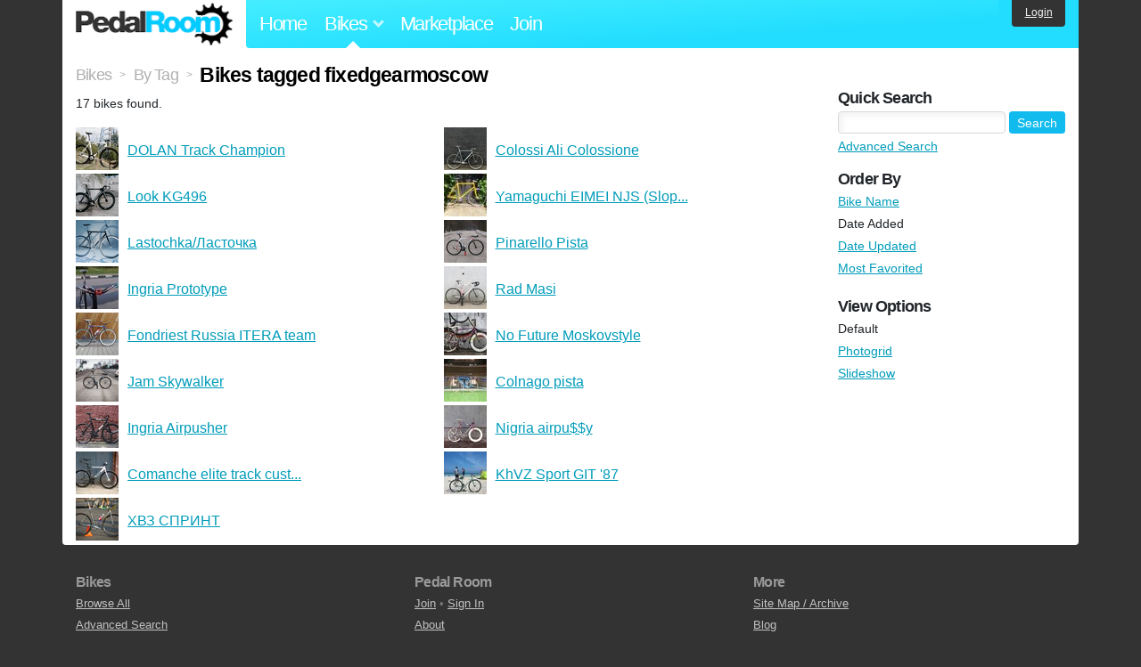

--- FILE ---
content_type: text/html; charset=utf-8
request_url: https://www.pedalroom.com/bikes/tagged/fixedgearmoscow
body_size: 3625
content:
<!DOCTYPE html>
<html lang="en">
<head>
  <meta charset="utf-8">
  <meta name="viewport" content="width=device-width, initial-scale=1, shrink-to-fit=no">
  <title>Bikes tagged fixedgearmoscow - Pedal Room</title>
  
  <meta http-equiv="Content-Type" content="text/html; charset=UTF-8" />
  <meta http-equiv="Content-Language" content="en-us" />
  
  <link rel="search" type="application/opensearchdescription+xml" title="Pedal Room" href="/opensearch.xml" />
  <link rel="shortcut icon" href="/img/favicon.gif" />
  
  <meta property="fb:app_id" content="109629149092601" />
  <link rel="stylesheet" media="screen" href="/assets/application_new-74ba1a8bed4caf9e25d50f8cde770cf9e579cbfa3c6df7e392040478e958f8a3.css" />
<link rel="stylesheet" media="screen" href="/assets/bikes-1a157b8f1d165fb9ca3b7372245e560e692aa78159b5c57df27b4d49a59ef0d6.css" />

  <script src="/assets/application_new-b6f227be0905e22ec5d6b062435af11d9762a25981cea92d3e4615966c3d2096.js"></script>

  <script type="text/javascript">var _gaq = _gaq || [];
_gaq.push(['_setAccount', 'UA-7463617-2']);
_gaq.push(['_trackPageview']);

(function() {
var ga = document.createElement('script');
ga.src = ('https:' == document.location.protocol ? 'https://ssl' : 'http://www') + '.google-analytics.com/ga.js';
ga.setAttribute('async', 'true');
document.documentElement.firstChild.appendChild(ga);
})();</script>
  <meta name="csrf-param" content="authenticity_token" />
<meta name="csrf-token" content="+Sjd195VZzd7xj3jJyIny3mdnB81ei/yw2g29utTEREa3R3Gi9xC6VAlUX1L3eKjvg05qVbTeUTyalGfjJ31KA==" />
  
</head>
<body>
<div class="master-container">
<header class="container">
    <div class="row">
      <div class="col-md-auto">
          <a href="/" class="home" title="Pedal Room home">Pedal Room</a>
      </div>
      <div class="col-md d-flex align-items-center" id="nav-menu">
        <nav aria-label="Main Navigation">
          <ul class="outside-nav">
              <li class="nav-home"><a href="/" title="Pedal Room home page">Home</a></li>
            <li class="dropdown closed">
              <span class="toggle nav-highlight" id="bikes-toggle">Bikes<span class="arrow"></span></span>
              <ul class="dropdown-menu" id="bikes-dropdown">
                <li><a href="/bikes" title="Browse recently updated and new bikes, browse by category, etc.">Browse All</a></li>
                <li><a href="/bikes/by_tag" title="Browse bikes by various tags">By Tag</a></li>
                <li><a href="/bikes/search" title="Search by keywords and various search filters">Advanced Search</a></li>
              </ul>
            </li>
            <li class="nav-market"><a href="/forums/marketplace" title="Buy and sell bikes, parts, and accessories in our marketplace">Marketplace</a></li>
              <li class="nav-join"><a href="/join" title="Join for free">Join</a></li>
          </ul>
        </nav>
      </div>
      <div class="col-md-auto" id="member_details">
          <a href="/login" id="login_link" class="bg-dark text-white">Login</a>
      </div>
    </div>
</header>
<main class="container" id="content">
  <div class="row">
    <div id="main" class="col-md-8 col-lg-9">
      <div class="title">
  <a title="Browse all bikes" href="/bikes">Bikes</a> <span>&gt;</span>
      <a title="View bikes, organized by tag" href="/bikes/by_tag">By Tag</a> <span>&gt;</span>
  <h1>Bikes tagged fixedgearmoscow</h1>
</div>

<p>17 bikes found.</p>

<div class="row no-gutters">
    <div class="col-12 col-sm-6 bike_search_row">
      <a title="View bike, DOLAN Track Champion" href="/bike/dolan-track-champion-51708"><img src="/sq/51708.jpg" width="48" height="48" alt="DOLAN Track Champion" /> <span>DOLAN Track Champion</span></a>
    </div>
    <div class="col-12 col-sm-6 bike_search_row">
      <a title="View bike, Colossi Ali Colossione" href="/bike/colossi-ali-colossione-49828"><img src="/sq/49828.jpg" width="48" height="48" alt="Colossi Ali Colossione" /> <span>Colossi Ali Colossione</span></a>
    </div>
    <div class="col-12 col-sm-6 bike_search_row">
      <a title="View bike, Look KG496" href="/bike/look-kg496-49827"><img src="/sq/49827.jpg" width="48" height="48" alt="Look KG496" /> <span>Look KG496</span></a>
    </div>
    <div class="col-12 col-sm-6 bike_search_row">
      <a title="View bike, Yamaguchi EIMEI NJS (Sloping)" href="/bike/yamaguchi-eimei-njs-sloping-42398"><img src="/sq/42398.jpg" width="48" height="48" alt="Yamaguchi EIMEI NJS (Sloping)" /> <span>Yamaguchi EIMEI NJS (Slop...</span></a>
    </div>
    <div class="col-12 col-sm-6 bike_search_row">
      <a title="View bike, Lastochka/Ласточка" href="/bike/lastochka-40407"><img src="/sq/40407.jpg" width="48" height="48" alt="Lastochka/Ласточка" /> <span>Lastochka/Ласточка</span></a>
    </div>
    <div class="col-12 col-sm-6 bike_search_row">
      <a title="View bike, Pinarello Pista" href="/bike/pinarello-pista-32429"><img src="/sq/32429.jpg" width="48" height="48" alt="Pinarello Pista" /> <span>Pinarello Pista</span></a>
    </div>
    <div class="col-12 col-sm-6 bike_search_row">
      <a title="View bike, Ingria Prototype" href="/bike/ingria-prototype-30539"><img src="/sq/30539.jpg" width="48" height="48" alt="Ingria Prototype" /> <span>Ingria Prototype</span></a>
    </div>
    <div class="col-12 col-sm-6 bike_search_row">
      <a title="View bike, Rad Masi" href="/bike/rad-masi-30375"><img src="/sq/30375.jpg" width="48" height="48" alt="Rad Masi" /> <span>Rad Masi</span></a>
    </div>
    <div class="col-12 col-sm-6 bike_search_row">
      <a title="View bike, Fondriest Russia ITERA team" href="/bike/fondriest-russia-itera-team-28028"><img src="/sq/28028.jpg" width="48" height="48" alt="Fondriest Russia ITERA team" /> <span>Fondriest Russia ITERA team</span></a>
    </div>
    <div class="col-12 col-sm-6 bike_search_row">
      <a title="View bike, No Future Moskovstyle" href="/bike/no-future-moskovstyle-28027"><img src="/sq/28027.jpg" width="48" height="48" alt="No Future Moskovstyle" /> <span>No Future Moskovstyle</span></a>
    </div>
    <div class="col-12 col-sm-6 bike_search_row">
      <a title="View bike, Jam Skywalker" href="/bike/jam-skywalker-27625"><img src="/sq/27625.jpg" width="48" height="48" alt="Jam Skywalker" /> <span>Jam Skywalker</span></a>
    </div>
    <div class="col-12 col-sm-6 bike_search_row">
      <a title="View bike, Colnago pista" href="/bike/colnago-pista-20413"><img src="/sq/20413.jpg" width="48" height="48" alt="Colnago pista" /> <span>Colnago pista</span></a>
    </div>
    <div class="col-12 col-sm-6 bike_search_row">
      <a title="View bike, Ingria Airpusher" href="/bike/ingria-airpusher-19368"><img src="/sq/19368.jpg" width="48" height="48" alt="Ingria Airpusher" /> <span>Ingria Airpusher</span></a>
    </div>
    <div class="col-12 col-sm-6 bike_search_row">
      <a title="View bike, Nigria airpu$$y" href="/bike/nigria-airpuy-18020"><img src="/sq/18020.jpg" width="48" height="48" alt="Nigria airpu$$y" /> <span>Nigria airpu$$y</span></a>
    </div>
    <div class="col-12 col-sm-6 bike_search_row">
      <a title="View bike, Comanche elite track custom paintwork" href="/bike/comanche-elite-track-custom-paintwork-16488"><img src="/sq/16488.jpg" width="48" height="48" alt="Comanche elite track custom paintwork" /> <span>Comanche elite track cust...</span></a>
    </div>
    <div class="col-12 col-sm-6 bike_search_row">
      <a title="View bike, KhVZ Sport GIT &#39;87" href="/bike/khvz-sport-git-87-14901"><img src="/sq/14901.jpg" width="48" height="48" alt="KhVZ Sport GIT &#39;87" /> <span>KhVZ Sport GIT &#39;87</span></a>
    </div>
    <div class="col-12 col-sm-6 bike_search_row">
      <a title="View bike, ХВЗ СПРИНТ" href="/bike/--12567"><img src="/sq/12567.jpg" width="48" height="48" alt="ХВЗ СПРИНТ" /> <span>ХВЗ СПРИНТ</span></a>
    </div>
</div>




    </div>
      <div class="col-md-4 col-lg-3" style="padding-top: 2rem;">
        <div id="menu" class="menu">
            <h4>Quick Search</h4>
  <div class="pb-3">
    <form method="get" action="/bikes/search">
  <div class="row align-items-center no-gutters">
    <div class="col">
      <input type="text" name="q" class="quick_search" />
    </div>
    <div class="col-auto pl-1">
      <input type="submit" class="btn btn-sm btn-primary" value="Search" />
    </div>
  </div>
  <div class="mt-1">
    <a title="Advanced bike search with more options and search tips" href="/bikes/search">Advanced Search</a>
  </div>
</form>

  </div>
    <h4>Order By</h4><ol class="links"><li><a href="/bikes/tagged/fixedgearmoscow?o=title">Bike Name</a></li><li>Date Added</li><li><a href="/bikes/tagged/fixedgearmoscow?o=updated">Date Updated</a></li><li><a href="/bikes/tagged/fixedgearmoscow?o=favorited">Most Favorited</a></li></ol>
    <h4>View Options</h4><ol class="links"><li>Default</li><li><a title="View results as grid of phoots" href="/bikes/tagged/fixedgearmoscow?view=photogrid">Photogrid</a></li><li><a title="View results as a slideshow" href="/bikes/tagged/fixedgearmoscow?view=slideshow">Slideshow</a></li></ol>

        </div>
      </div>
  </div>
</main>
<footer>
  <div class="container">
    <div class="row">
      <div class="col-6 col-md-4 mb-3">
        <h5>Bikes</h5>
        <ul>
          <li><a href="/bikes" title="Browse all bikes on Pedal Room">Browse All</a></li>
          <li><a href="/bikes/search" title="Advanced search for bicycles on the site">Advanced Search</a></li>
          <li><a href="/forums/marketplace" title="Buy and sell bicycles, parts, and gear">Marketplace</a></li>
        </ul>
      </div>
      <div class="col-6 col-md-4 mb-3">
        <h5>Pedal Room</h5>
        <ul>
          <li class="footer-join-links"><a href="/join" title="Join Pedal Room for free">Join</a> &bull; <a href="/login" title="Sign in to access your account">Sign In</a></li>
          <li><a href="/about" title="About Pedal Room">About</a></li>
          <li><a href="/contact_us" title="Contact us">Contact</a></li>
        </ul>
      </div>
      <div class="col-6 col-md-4 mb-3">
        <h5>More</h5>
        <ul>
          <li><a href="/site_map" title="Links to all the areas of Pedal Room">Site Map / Archive</a></li>
          <li><a title="Our blog, with site updates and such" href="/blog">Blog</a></li>
        </ul>
      </div>
    </div>
    <div class="copyright text-center py-1">
      <small class="text-muted">
        &copy;2009-2023 Pedal Room.
        <span class="ml-1">
          <a href="/about/terms" class="text-muted">Terms of use</a>
        </span>
      </small>
    </div>
  </div>
</footer>
</div>

<script type="text/javascript">$(document).ready(function() { var date = new Date(); date.setTime(date.getTime() + (1000*24*60*60*1000)); var expires = '; expires=' + date.toGMTString(); var offset = -(new Date().getTimezoneOffset() / 60); document.cookie = 'pr_tz=' + offset + expires + '; path=/'; });</script>
</body>
</html>
